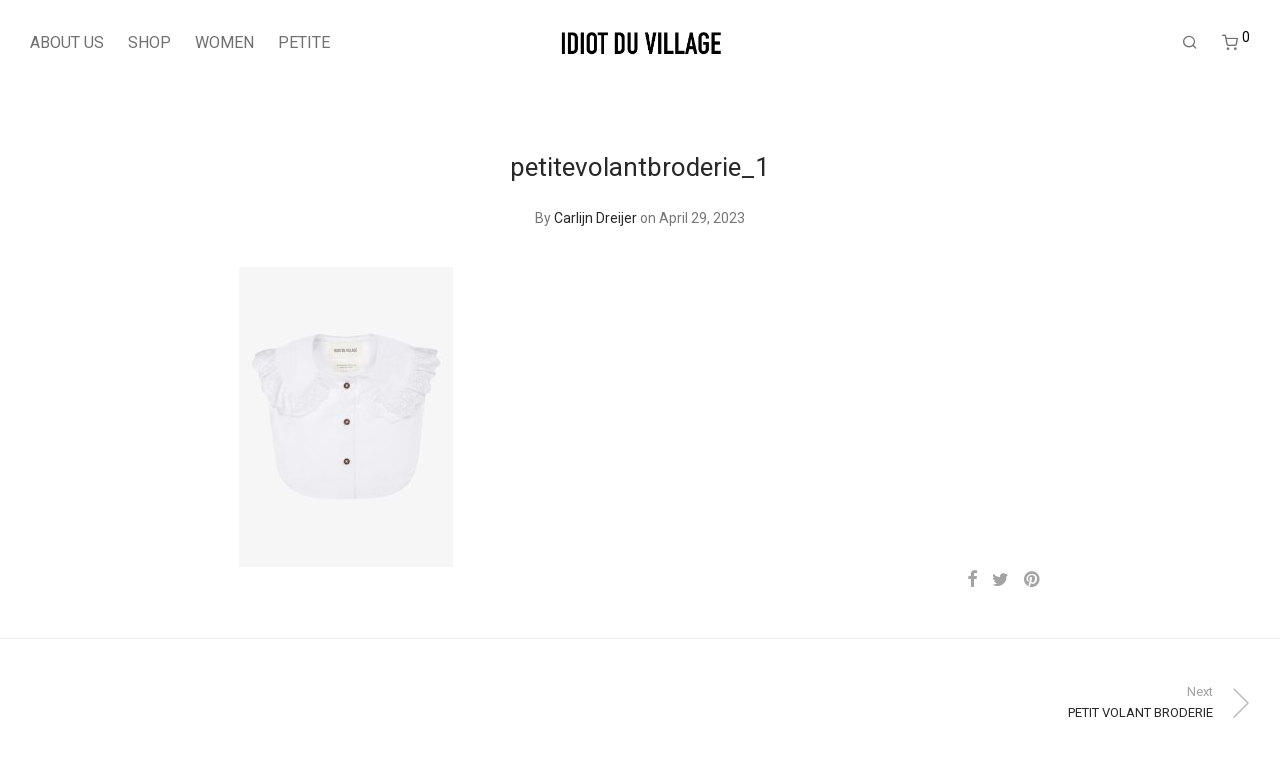

--- FILE ---
content_type: text/html; charset=UTF-8
request_url: https://idiot-du-village.com/?wc-ajax=nm_suggestions_product_data
body_size: 12296
content:
{"1":{"title":"SCALLOPED GRAND VOLANT JUNIOR","product_html":"<li><a href=\"https:\/\/idiot-du-village.com\/product\/scalloped-grand-volant-junior\/\"><img src=\"https:\/\/idiot-du-village.com\/wp-content\/uploads\/2023\/01\/scallopedpinstripejunior_1-350x490.jpg\" width=\"350\" height=\"490\"><h3>SCALLOPED GRAND VOLANT JUNIOR<\/h3><span class=\"price\"><span class=\"woocommerce-Price-amount amount\"><bdi><span class=\"woocommerce-Price-currencySymbol\">&euro;<\/span>35.00<\/bdi><\/span><\/span><\/a><\/li>"},"2":{"title":"MOULIN RUCHE JUNIOR BLUE","product_html":"<li><a href=\"https:\/\/idiot-du-village.com\/product\/moulin-ruche-junior-blue\/\"><img src=\"https:\/\/idiot-du-village.com\/wp-content\/uploads\/2023\/01\/moulinruchejuniorstriped_1-350x490.jpg\" width=\"350\" height=\"490\"><h3>MOULIN RUCHE JUNIOR BLUE<\/h3><span class=\"price\"><span class=\"woocommerce-Price-amount amount\"><bdi><span class=\"woocommerce-Price-currencySymbol\">&euro;<\/span>35.00<\/bdi><\/span><\/span><\/a><\/li>"},"3":{"title":"MOULIN RUCHE JUNIOR","product_html":"<li><a href=\"https:\/\/idiot-du-village.com\/product\/moulin-ruche-white-junior\/\"><img src=\"https:\/\/idiot-du-village.com\/wp-content\/uploads\/2023\/01\/moulinruchtewhitejunior_1-350x490.jpg\" width=\"350\" height=\"490\"><h3>MOULIN RUCHE JUNIOR<\/h3><span class=\"price\"><span class=\"woocommerce-Price-amount amount\"><bdi><span class=\"woocommerce-Price-currencySymbol\">&euro;<\/span>35.00<\/bdi><\/span><\/span><\/a><\/li>"},"4":{"title":"PETIT VOLANT BRODERIE","product_html":"<li><a href=\"https:\/\/idiot-du-village.com\/product\/petit-volant-broderie\/\"><img src=\"https:\/\/idiot-du-village.com\/wp-content\/uploads\/2023\/01\/petitevolantbroderie_1-350x490.jpg\" width=\"350\" height=\"490\"><h3>PETIT VOLANT BRODERIE<\/h3><span class=\"price\"><span class=\"woocommerce-Price-amount amount\"><bdi><span class=\"woocommerce-Price-currencySymbol\">&euro;<\/span>35.00<\/bdi><\/span><\/span><\/a><\/li>"},"5":{"title":"SCALLOPED GRAND VOLANT","product_html":"<li><a href=\"https:\/\/idiot-du-village.com\/product\/scalloped-grand-volant\/\"><img src=\"https:\/\/idiot-du-village.com\/wp-content\/uploads\/2023\/01\/scallopedvolant_1-350x490.jpg\" width=\"350\" height=\"490\"><h3>SCALLOPED GRAND VOLANT<\/h3><span class=\"price\"><span class=\"woocommerce-Price-amount amount\"><bdi><span class=\"woocommerce-Price-currencySymbol\">&euro;<\/span>49.95<\/bdi><\/span><\/span><\/a><\/li>"},"6":{"title":"SCALLOPED GRAND VOLANT PINSTRIPE","product_html":"<li><a href=\"https:\/\/idiot-du-village.com\/product\/scalloped-grand-volant-pinstripe\/\"><img src=\"https:\/\/idiot-du-village.com\/wp-content\/uploads\/2023\/01\/scallopedvolantstriped_1-350x490.jpg\" width=\"350\" height=\"490\"><h3>SCALLOPED GRAND VOLANT PINSTRIPE<\/h3><span class=\"price\"><span class=\"woocommerce-Price-amount amount\"><bdi><span class=\"woocommerce-Price-currencySymbol\">&euro;<\/span>49.95<\/bdi><\/span><\/span><\/a><\/li>"},"7":{"title":"BABY BIB PLEATED","product_html":"<li><a href=\"https:\/\/idiot-du-village.com\/product\/baby-bib-pleated\/\"><img src=\"https:\/\/idiot-du-village.com\/wp-content\/uploads\/2021\/05\/Pleated-collar-1-1-350x490.jpg\" width=\"350\" height=\"490\"><h3>BABY BIB PLEATED<\/h3><span class=\"price\"><span class=\"woocommerce-Price-amount amount\"><bdi><span class=\"woocommerce-Price-currencySymbol\">&euro;<\/span>19.95<\/bdi><\/span><\/span><\/a><\/li>"},"8":{"title":"BABY BIB BRODERIE","product_html":"<li><a href=\"https:\/\/idiot-du-village.com\/product\/baby-bib-broderie\/\"><img src=\"https:\/\/idiot-du-village.com\/wp-content\/uploads\/2021\/05\/broderie-bib-collar-350x490.jpg\" width=\"350\" height=\"490\"><h3>BABY BIB BRODERIE<\/h3><span class=\"price\"><span class=\"woocommerce-Price-amount amount\"><bdi><span class=\"woocommerce-Price-currencySymbol\">&euro;<\/span>19.95<\/bdi><\/span><\/span><\/a><\/li>"},"9":{"title":"BABY BIB COLLAR","product_html":"<li><a href=\"https:\/\/idiot-du-village.com\/product\/baby-bib-collar\/\"><img src=\"https:\/\/idiot-du-village.com\/wp-content\/uploads\/2021\/05\/Baby-bib--350x490.jpg\" width=\"350\" height=\"490\"><h3>BABY BIB COLLAR<\/h3><span class=\"price\"><span class=\"woocommerce-Price-amount amount\"><bdi><span class=\"woocommerce-Price-currencySymbol\">&euro;<\/span>19.95<\/bdi><\/span><\/span><\/a><\/li>"},"10":{"title":"RUFFLE IT UP JUNIOR","product_html":"<li><a href=\"https:\/\/idiot-du-village.com\/product\/ruffle-it-up-junior\/\"><img src=\"https:\/\/idiot-du-village.com\/wp-content\/uploads\/2020\/12\/ruffleitupjunior_1-350x490.jpg\" width=\"350\" height=\"490\"><h3>RUFFLE IT UP JUNIOR<\/h3><span class=\"price\"><span class=\"woocommerce-Price-amount amount\"><bdi><span class=\"woocommerce-Price-currencySymbol\">&euro;<\/span>35.00<\/bdi><\/span><\/span><\/a><\/li>"},"11":{"title":"PETIT VOLANT","product_html":"<li><a href=\"https:\/\/idiot-du-village.com\/product\/petit-volant\/\"><img src=\"https:\/\/idiot-du-village.com\/wp-content\/uploads\/2020\/11\/grandvolantpetit_1-350x490.jpg\" width=\"350\" height=\"490\"><h3>PETIT VOLANT<\/h3><span class=\"price\"><span class=\"woocommerce-Price-amount amount\"><bdi><span class=\"woocommerce-Price-currencySymbol\">&euro;<\/span>35.00<\/bdi><\/span><\/span><\/a><\/li>"},"12":{"title":"RUFFLE IT UP BLUE JUNIOR","product_html":"<li><a href=\"https:\/\/idiot-du-village.com\/product\/ruffle-it-up-blue-junior\/\"><img src=\"https:\/\/idiot-du-village.com\/wp-content\/uploads\/2020\/11\/ruffleitupbluejunior_1-350x490.jpg\" width=\"350\" height=\"490\"><h3>RUFFLE IT UP BLUE JUNIOR<\/h3><span class=\"price\"><span class=\"woocommerce-Price-amount amount\"><bdi><span class=\"woocommerce-Price-currencySymbol\">&euro;<\/span>35.00<\/bdi><\/span><\/span><\/a><\/li>"},"13":{"title":"LA PETITE BRODERIE","product_html":"<li><a href=\"https:\/\/idiot-du-village.com\/product\/la-petite-broderie\/\"><img src=\"https:\/\/idiot-du-village.com\/wp-content\/uploads\/2018\/11\/broderie_1-350x490.jpg\" width=\"350\" height=\"490\"><h3>LA PETITE BRODERIE<\/h3><span class=\"price\"><span class=\"woocommerce-Price-amount amount\"><bdi><span class=\"woocommerce-Price-currencySymbol\">&euro;<\/span>35.00<\/bdi><\/span><\/span><\/a><\/li>"},"14":{"title":"BOLD COLLAR WHITE","product_html":"<li><a href=\"https:\/\/idiot-du-village.com\/product\/bold-collar-white\/\"><img src=\"https:\/\/idiot-du-village.com\/wp-content\/uploads\/2018\/01\/boldcollarwhite_1-350x490.jpg\" width=\"350\" height=\"490\"><h3>BOLD COLLAR WHITE<\/h3><span class=\"price\"><span class=\"woocommerce-Price-amount amount\"><bdi><span class=\"woocommerce-Price-currencySymbol\">&euro;<\/span>45.00<\/bdi><\/span><\/span><\/a><\/li>"},"15":{"title":"HEAD IN THE CLOUDS JUNIOR","product_html":"<li><a href=\"https:\/\/idiot-du-village.com\/product\/head-in-the-clouds-junior\/\"><img src=\"https:\/\/idiot-du-village.com\/wp-content\/uploads\/2016\/08\/headinthecloudsjunior_1-350x490.jpg\" width=\"350\" height=\"490\"><h3>HEAD IN THE CLOUDS JUNIOR<\/h3><span class=\"price\"><span class=\"woocommerce-Price-amount amount\"><bdi><span class=\"woocommerce-Price-currencySymbol\">&euro;<\/span>35.00<\/bdi><\/span><\/span><\/a><\/li>"},"16":{"title":"BOLD COLLAR BLUE","product_html":"<li><a href=\"https:\/\/idiot-du-village.com\/product\/bold-collar-blue\/\"><img src=\"https:\/\/idiot-du-village.com\/wp-content\/uploads\/2016\/02\/boldcollarblue_1-350x490.jpg\" width=\"350\" height=\"490\"><h3>BOLD COLLAR BLUE<\/h3><span class=\"price\"><span class=\"woocommerce-Price-amount amount\"><bdi><span class=\"woocommerce-Price-currencySymbol\">&euro;<\/span>45.00<\/bdi><\/span><\/span><\/a><\/li>"},"17":{"title":"HEAD IN THE CLOUDS BLUE","product_html":"<li><a href=\"https:\/\/idiot-du-village.com\/product\/head-in-the-clouds-blue\/\"><img src=\"https:\/\/idiot-du-village.com\/wp-content\/uploads\/2015\/03\/headinthecloudsblue_1-350x490.jpg\" width=\"350\" height=\"490\"><h3>HEAD IN THE CLOUDS BLUE<\/h3><span class=\"price\"><span class=\"woocommerce-Price-amount amount\"><bdi><span class=\"woocommerce-Price-currencySymbol\">&euro;<\/span>45.00<\/bdi><\/span><\/span><\/a><\/li>"},"18":{"title":"MOULIN RUCHE BLUE","product_html":"<li><a href=\"https:\/\/idiot-du-village.com\/product\/moulin-ruche-blue\/\"><img src=\"https:\/\/idiot-du-village.com\/wp-content\/uploads\/2014\/01\/moulinrucheblue_1-350x490.jpg\" width=\"350\" height=\"490\"><h3>MOULIN RUCHE BLUE<\/h3><span class=\"price\"><span class=\"woocommerce-Price-amount amount\"><bdi><span class=\"woocommerce-Price-currencySymbol\">&euro;<\/span>45.00<\/bdi><\/span><\/span><\/a><\/li>"},"19":{"title":"HEAD IN THE CLOUDS WHITE","product_html":"<li><a href=\"https:\/\/idiot-du-village.com\/product\/head-in-the-clouds-white\/\"><img src=\"https:\/\/idiot-du-village.com\/wp-content\/uploads\/2014\/01\/headintheclouds_1-350x490.jpg\" width=\"350\" height=\"490\"><h3>HEAD IN THE CLOUDS WHITE<\/h3><span class=\"price\"><span class=\"woocommerce-Price-amount amount\"><bdi><span class=\"woocommerce-Price-currencySymbol\">&euro;<\/span>45.00<\/bdi><\/span><\/span><\/a><\/li>"},"20":{"title":"CLASSIC COLLAR WHITE","product_html":"<li><a href=\"https:\/\/idiot-du-village.com\/product\/classic-collar-white\/\"><img src=\"https:\/\/idiot-du-village.com\/wp-content\/uploads\/2011\/11\/classiccollarwhitetest2-350x490.jpg\" width=\"350\" height=\"490\"><h3>CLASSIC COLLAR WHITE<\/h3><span class=\"price\"><span class=\"woocommerce-Price-amount amount\"><bdi><span class=\"woocommerce-Price-currencySymbol\">&euro;<\/span>45.00<\/bdi><\/span><\/span><\/a><\/li>"},"21":{"title":"ELISABETH","product_html":"<li><a href=\"https:\/\/idiot-du-village.com\/product\/elisabeth\/\"><img src=\"https:\/\/idiot-du-village.com\/wp-content\/uploads\/2010\/03\/elisabeth_1-1-350x490.jpg\" width=\"350\" height=\"490\"><h3>ELISABETH<\/h3><span class=\"price\"><span class=\"woocommerce-Price-amount amount\"><bdi><span class=\"woocommerce-Price-currencySymbol\">&euro;<\/span>49.95<\/bdi><\/span><\/span><\/a><\/li>"},"22":{"title":"MOULIN RUCHE WHITE","product_html":"<li><a href=\"https:\/\/idiot-du-village.com\/product\/moulin-ruche-white\/\"><img src=\"https:\/\/idiot-du-village.com\/wp-content\/uploads\/2010\/01\/moulinruchewhite_1-350x490.jpg\" width=\"350\" height=\"490\"><h3>MOULIN RUCHE WHITE<\/h3><span class=\"price\"><span class=\"woocommerce-Price-amount amount\"><bdi><span class=\"woocommerce-Price-currencySymbol\">&euro;<\/span>45.00<\/bdi><\/span><\/span><\/a><\/li>"},"23":{"title":"PINSTRIPE RUFFLE IT UP","product_html":"<li><a href=\"https:\/\/idiot-du-village.com\/product\/pinstripe-ruffle-it-up-blue\/\"><img src=\"https:\/\/idiot-du-village.com\/wp-content\/uploads\/2010\/01\/ruffleituppinstripe_1-350x490.jpg\" width=\"350\" height=\"490\"><h3>PINSTRIPE RUFFLE IT UP<\/h3><span class=\"price\"><span class=\"woocommerce-Price-amount amount\"><bdi><span class=\"woocommerce-Price-currencySymbol\">&euro;<\/span>45.00<\/bdi><\/span><\/span><\/a><\/li>"},"24":{"title":"GRAND VOLANT","product_html":"<li><a href=\"https:\/\/idiot-du-village.com\/product\/grand-volant\/\"><img src=\"https:\/\/idiot-du-village.com\/wp-content\/uploads\/2010\/01\/grandvolant_1-350x490.jpg\" width=\"350\" height=\"490\"><h3>GRAND VOLANT<\/h3><span class=\"price\"><span class=\"woocommerce-Price-amount amount\"><bdi><span class=\"woocommerce-Price-currencySymbol\">&euro;<\/span>49.95<\/bdi><\/span><\/span><\/a><\/li>"},"25":{"title":"RUFFLE IT UP BLUE","product_html":"<li><a href=\"https:\/\/idiot-du-village.com\/product\/ruffle-it-up-blue\/\"><img src=\"https:\/\/idiot-du-village.com\/wp-content\/uploads\/2009\/01\/ruffleitupblue1-350x490.jpg\" width=\"350\" height=\"490\"><h3>RUFFLE IT UP BLUE<\/h3><span class=\"price\"><span class=\"woocommerce-Price-amount amount\"><bdi><span class=\"woocommerce-Price-currencySymbol\">&euro;<\/span>45.00<\/bdi><\/span><\/span><\/a><\/li>"},"26":{"title":"RUFFLE IT UP","product_html":"<li><a href=\"https:\/\/idiot-du-village.com\/product\/ruffle-it-up\/\"><img src=\"https:\/\/idiot-du-village.com\/wp-content\/uploads\/2009\/01\/ruffleitupwhite_1-350x490.jpg\" width=\"350\" height=\"490\"><h3>RUFFLE IT UP<\/h3><span class=\"price\"><span class=\"woocommerce-Price-amount amount\"><bdi><span class=\"woocommerce-Price-currencySymbol\">&euro;<\/span>45.00<\/bdi><\/span><\/span><\/a><\/li>"}}

--- FILE ---
content_type: text/plain
request_url: https://www.google-analytics.com/j/collect?v=1&_v=j102&aip=1&a=154789080&t=pageview&_s=1&dl=https%3A%2F%2Fidiot-du-village.com%2F%3Fattachment_id%3D11271&ul=en-us%40posix&dt=petitevolantbroderie_1%20-%20IDIOT%20DU%20VILLAGE&sr=1280x720&vp=1280x720&_u=aCDAgUIhAAAAACAAI~&jid=1678134828&gjid=606288368&cid=1874973048.1769028818&tid=UA-84142177-1&_gid=145249021.1769028818&_slc=1&z=1306846615
body_size: -570
content:
2,cG-P3QXGC70LD